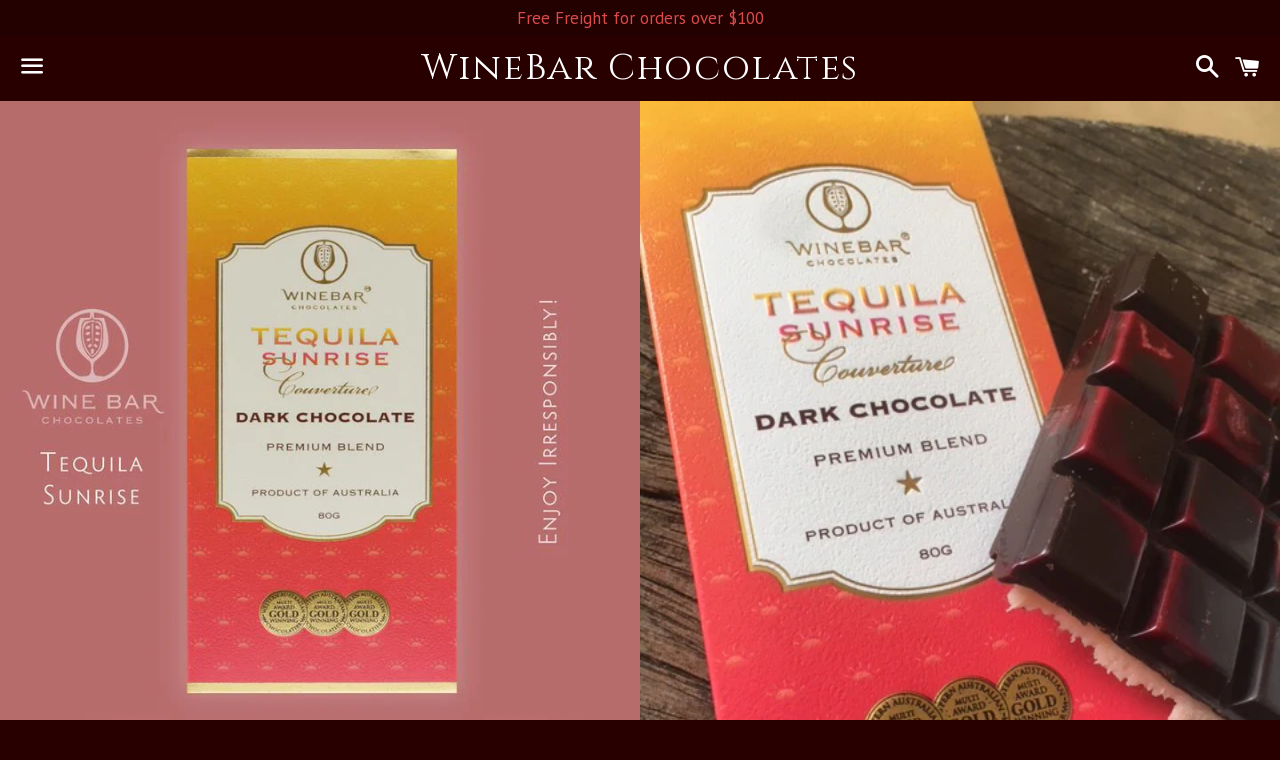

--- FILE ---
content_type: text/html; charset=utf-8
request_url: https://www.winebarchocolates.com.au/collections/cocktail-chocolate-bars/products/copy-of-strawberry-daiquiri-dark-chocolate
body_size: 16558
content:
<!doctype html>
<!--[if IE 9]> <html class="ie9 no-js" lang="en"> <![endif]-->
<!--[if (gt IE 9)|!(IE)]><!--> <html class="no-js" lang="en"> <!--<![endif]-->
<head>

  <meta charset="utf-8">
  <meta http-equiv="X-UA-Compatible" content="IE=edge">
  <meta name="viewport" content="width=device-width,initial-scale=1">

  <meta name="theme-color" content="#280000">

  
    <link rel="shortcut icon" href="//www.winebarchocolates.com.au/cdn/shop/files/WineBar-FavIcon_32x32.png?v=1613684041" type="image/png" />
  

  <link rel="canonical" href="https://www.winebarchocolates.com.au/products/copy-of-strawberry-daiquiri-dark-chocolate">

  <title>
  Tequila Sunrise Dark Chocolate &ndash; WineBar Chocolates
  </title>

  
    <meta name="description" content="    All-Natural Handcrafted Dark Chocolate, filled with Tequila Orange ganache Our luscious blend of tequila orange ganache will have you dreaming about the perfect sunset. Couverture Dark Chocolate | Premium Blend | 80 gram bar Hand Made in Fremantle, Western Australia Two of life&#39;s great pleasures, one delicious trea">
  

  <!-- /snippets/social-meta-tags.liquid -->


  <meta property="og:type" content="product">
  <meta property="og:title" content="Tequila Sunrise Dark Chocolate">
  <meta property="og:url" content="https://www.winebarchocolates.com.au/products/copy-of-strawberry-daiquiri-dark-chocolate">
  
    <meta property="og:image" content="http://www.winebarchocolates.com.au/cdn/shop/products/TequilaWebsiteSmall_grande.jpg?v=1658818779">
    <meta property="og:image:secure_url" content="https://www.winebarchocolates.com.au/cdn/shop/products/TequilaWebsiteSmall_grande.jpg?v=1658818779">
  
    <meta property="og:image" content="http://www.winebarchocolates.com.au/cdn/shop/products/TequilaSunrise_grande.jpg?v=1658818789">
    <meta property="og:image:secure_url" content="https://www.winebarchocolates.com.au/cdn/shop/products/TequilaSunrise_grande.jpg?v=1658818789">
  
  <meta property="og:description" content="




 







 



All-Natural Handcrafted Dark Chocolate, filled with Tequila Orange ganache



Our luscious blend of tequila orange ganache will have you dreaming about the perfect sunset.
Couverture Dark Chocolate | Premium Blend | 80 gram bar
Hand Made in Fremantle, Western Australia

Two of life&#39;s great pleasures, one delicious treat.

#winebarchocolates     Enjoy Irresponsibly!



">
  <meta property="og:price:amount" content="15.95">
  <meta property="og:price:currency" content="AUD">

<meta property="og:site_name" content="WineBar Chocolates">





  <meta name="twitter:card" content="summary">



  <meta name="twitter:title" content="Tequila Sunrise Dark Chocolate">
  <meta name="twitter:description" content="




 







 



All-Natural Handcrafted Dark Chocolate, filled with Tequila Orange ganache



Our luscious blend of tequila orange ganache will have you dreaming about the perfect sunset.
Couver...">



  <link href="//www.winebarchocolates.com.au/cdn/shop/t/2/assets/theme.scss.css?v=7849588533746109201756391092" rel="stylesheet" type="text/css" media="all" />
  
  <link href="https://fonts.googleapis.com/css?family=Cinzel" rel="stylesheet">

  <!-- Google Fonts | from theme settings ================================================== -->
  
    
    
    <link href="//fonts.googleapis.com/css?family=PT+Sans:400" rel="stylesheet" type="text/css" media="all" />
  
  
    
      
      
      <link href="//fonts.googleapis.com/css?family=Cinzel:400" rel="stylesheet" type="text/css" media="all" />
    
  

  <script>
    window.theme = window.theme || {};
    theme.strings = {
      cartEmpty: "Your cart is currently empty.",
      savingHtml: "You're saving [savings]",
      addToCart: "Add to cart",
      soldOut: "Sold out",
      unavailable: "Unavailable"
    };
    theme.settings = {
      cartType: "drawer",
      moneyFormat: "${{amount}}"
    };
  </script>

  <!--[if (gt IE 9)|!(IE)]><!--><script src="//www.winebarchocolates.com.au/cdn/shop/t/2/assets/lazysizes.min.js?v=37531750901115495291500884188" async="async"></script><!--<![endif]-->
  <!--[if lte IE 9]><script src="//www.winebarchocolates.com.au/cdn/shop/t/2/assets/lazysizes.min.js?v=37531750901115495291500884188"></script><![endif]-->

  

  <!--[if (gt IE 9)|!(IE)]><!--><script src="//www.winebarchocolates.com.au/cdn/shop/t/2/assets/vendor.js?v=141188699437036237251500884188" defer="defer"></script><!--<![endif]-->
  <!--[if lte IE 9]><script src="//www.winebarchocolates.com.au/cdn/shop/t/2/assets/vendor.js?v=141188699437036237251500884188"></script><![endif]-->

  
    <!--[if (gt IE 9)|!(IE)]><!--><script src="//www.winebarchocolates.com.au/cdn/shopifycloud/storefront/assets/themes_support/option_selection-b017cd28.js" defer="defer"></script><!--<![endif]-->
    <!--[if lte IE 9]><script src="//www.winebarchocolates.com.au/cdn/shopifycloud/storefront/assets/themes_support/option_selection-b017cd28.js"></script><![endif]-->
  

  <!--[if (gt IE 9)|!(IE)]><!--><script src="//www.winebarchocolates.com.au/cdn/shop/t/2/assets/theme.js?v=138234024293571874401500884190" defer="defer"></script><!--<![endif]-->
  <!--[if lte IE 9]><script src="//www.winebarchocolates.com.au/cdn/shop/t/2/assets/theme.js?v=138234024293571874401500884190"></script><![endif]-->

  <script>window.performance && window.performance.mark && window.performance.mark('shopify.content_for_header.start');</script><meta id="shopify-digital-wallet" name="shopify-digital-wallet" content="/22129391/digital_wallets/dialog">
<meta name="shopify-checkout-api-token" content="619585ca313cd719376004e1caf3b96a">
<meta id="in-context-paypal-metadata" data-shop-id="22129391" data-venmo-supported="false" data-environment="production" data-locale="en_US" data-paypal-v4="true" data-currency="AUD">
<link rel="alternate" type="application/json+oembed" href="https://www.winebarchocolates.com.au/products/copy-of-strawberry-daiquiri-dark-chocolate.oembed">
<script async="async" src="/checkouts/internal/preloads.js?locale=en-AU"></script>
<link rel="preconnect" href="https://shop.app" crossorigin="anonymous">
<script async="async" src="https://shop.app/checkouts/internal/preloads.js?locale=en-AU&shop_id=22129391" crossorigin="anonymous"></script>
<script id="apple-pay-shop-capabilities" type="application/json">{"shopId":22129391,"countryCode":"AU","currencyCode":"AUD","merchantCapabilities":["supports3DS"],"merchantId":"gid:\/\/shopify\/Shop\/22129391","merchantName":"WineBar Chocolates","requiredBillingContactFields":["postalAddress","email"],"requiredShippingContactFields":["postalAddress","email"],"shippingType":"shipping","supportedNetworks":["visa","masterCard","amex","jcb"],"total":{"type":"pending","label":"WineBar Chocolates","amount":"1.00"},"shopifyPaymentsEnabled":true,"supportsSubscriptions":true}</script>
<script id="shopify-features" type="application/json">{"accessToken":"619585ca313cd719376004e1caf3b96a","betas":["rich-media-storefront-analytics"],"domain":"www.winebarchocolates.com.au","predictiveSearch":true,"shopId":22129391,"locale":"en"}</script>
<script>var Shopify = Shopify || {};
Shopify.shop = "winebarchocolates.myshopify.com";
Shopify.locale = "en";
Shopify.currency = {"active":"AUD","rate":"1.0"};
Shopify.country = "AU";
Shopify.theme = {"name":"boundless","id":192932740,"schema_name":"Boundless","schema_version":"2.4.0","theme_store_id":766,"role":"main"};
Shopify.theme.handle = "null";
Shopify.theme.style = {"id":null,"handle":null};
Shopify.cdnHost = "www.winebarchocolates.com.au/cdn";
Shopify.routes = Shopify.routes || {};
Shopify.routes.root = "/";</script>
<script type="module">!function(o){(o.Shopify=o.Shopify||{}).modules=!0}(window);</script>
<script>!function(o){function n(){var o=[];function n(){o.push(Array.prototype.slice.apply(arguments))}return n.q=o,n}var t=o.Shopify=o.Shopify||{};t.loadFeatures=n(),t.autoloadFeatures=n()}(window);</script>
<script>
  window.ShopifyPay = window.ShopifyPay || {};
  window.ShopifyPay.apiHost = "shop.app\/pay";
  window.ShopifyPay.redirectState = null;
</script>
<script id="shop-js-analytics" type="application/json">{"pageType":"product"}</script>
<script defer="defer" async type="module" src="//www.winebarchocolates.com.au/cdn/shopifycloud/shop-js/modules/v2/client.init-shop-cart-sync_WVOgQShq.en.esm.js"></script>
<script defer="defer" async type="module" src="//www.winebarchocolates.com.au/cdn/shopifycloud/shop-js/modules/v2/chunk.common_C_13GLB1.esm.js"></script>
<script defer="defer" async type="module" src="//www.winebarchocolates.com.au/cdn/shopifycloud/shop-js/modules/v2/chunk.modal_CLfMGd0m.esm.js"></script>
<script type="module">
  await import("//www.winebarchocolates.com.au/cdn/shopifycloud/shop-js/modules/v2/client.init-shop-cart-sync_WVOgQShq.en.esm.js");
await import("//www.winebarchocolates.com.au/cdn/shopifycloud/shop-js/modules/v2/chunk.common_C_13GLB1.esm.js");
await import("//www.winebarchocolates.com.au/cdn/shopifycloud/shop-js/modules/v2/chunk.modal_CLfMGd0m.esm.js");

  window.Shopify.SignInWithShop?.initShopCartSync?.({"fedCMEnabled":true,"windoidEnabled":true});

</script>
<script>
  window.Shopify = window.Shopify || {};
  if (!window.Shopify.featureAssets) window.Shopify.featureAssets = {};
  window.Shopify.featureAssets['shop-js'] = {"shop-cart-sync":["modules/v2/client.shop-cart-sync_DuR37GeY.en.esm.js","modules/v2/chunk.common_C_13GLB1.esm.js","modules/v2/chunk.modal_CLfMGd0m.esm.js"],"init-fed-cm":["modules/v2/client.init-fed-cm_BucUoe6W.en.esm.js","modules/v2/chunk.common_C_13GLB1.esm.js","modules/v2/chunk.modal_CLfMGd0m.esm.js"],"shop-toast-manager":["modules/v2/client.shop-toast-manager_B0JfrpKj.en.esm.js","modules/v2/chunk.common_C_13GLB1.esm.js","modules/v2/chunk.modal_CLfMGd0m.esm.js"],"init-shop-cart-sync":["modules/v2/client.init-shop-cart-sync_WVOgQShq.en.esm.js","modules/v2/chunk.common_C_13GLB1.esm.js","modules/v2/chunk.modal_CLfMGd0m.esm.js"],"shop-button":["modules/v2/client.shop-button_B_U3bv27.en.esm.js","modules/v2/chunk.common_C_13GLB1.esm.js","modules/v2/chunk.modal_CLfMGd0m.esm.js"],"init-windoid":["modules/v2/client.init-windoid_DuP9q_di.en.esm.js","modules/v2/chunk.common_C_13GLB1.esm.js","modules/v2/chunk.modal_CLfMGd0m.esm.js"],"shop-cash-offers":["modules/v2/client.shop-cash-offers_BmULhtno.en.esm.js","modules/v2/chunk.common_C_13GLB1.esm.js","modules/v2/chunk.modal_CLfMGd0m.esm.js"],"pay-button":["modules/v2/client.pay-button_CrPSEbOK.en.esm.js","modules/v2/chunk.common_C_13GLB1.esm.js","modules/v2/chunk.modal_CLfMGd0m.esm.js"],"init-customer-accounts":["modules/v2/client.init-customer-accounts_jNk9cPYQ.en.esm.js","modules/v2/client.shop-login-button_DJ5ldayH.en.esm.js","modules/v2/chunk.common_C_13GLB1.esm.js","modules/v2/chunk.modal_CLfMGd0m.esm.js"],"avatar":["modules/v2/client.avatar_BTnouDA3.en.esm.js"],"checkout-modal":["modules/v2/client.checkout-modal_pBPyh9w8.en.esm.js","modules/v2/chunk.common_C_13GLB1.esm.js","modules/v2/chunk.modal_CLfMGd0m.esm.js"],"init-shop-for-new-customer-accounts":["modules/v2/client.init-shop-for-new-customer-accounts_BUoCy7a5.en.esm.js","modules/v2/client.shop-login-button_DJ5ldayH.en.esm.js","modules/v2/chunk.common_C_13GLB1.esm.js","modules/v2/chunk.modal_CLfMGd0m.esm.js"],"init-customer-accounts-sign-up":["modules/v2/client.init-customer-accounts-sign-up_CnczCz9H.en.esm.js","modules/v2/client.shop-login-button_DJ5ldayH.en.esm.js","modules/v2/chunk.common_C_13GLB1.esm.js","modules/v2/chunk.modal_CLfMGd0m.esm.js"],"init-shop-email-lookup-coordinator":["modules/v2/client.init-shop-email-lookup-coordinator_CzjY5t9o.en.esm.js","modules/v2/chunk.common_C_13GLB1.esm.js","modules/v2/chunk.modal_CLfMGd0m.esm.js"],"shop-follow-button":["modules/v2/client.shop-follow-button_CsYC63q7.en.esm.js","modules/v2/chunk.common_C_13GLB1.esm.js","modules/v2/chunk.modal_CLfMGd0m.esm.js"],"shop-login-button":["modules/v2/client.shop-login-button_DJ5ldayH.en.esm.js","modules/v2/chunk.common_C_13GLB1.esm.js","modules/v2/chunk.modal_CLfMGd0m.esm.js"],"shop-login":["modules/v2/client.shop-login_B9ccPdmx.en.esm.js","modules/v2/chunk.common_C_13GLB1.esm.js","modules/v2/chunk.modal_CLfMGd0m.esm.js"],"lead-capture":["modules/v2/client.lead-capture_D0K_KgYb.en.esm.js","modules/v2/chunk.common_C_13GLB1.esm.js","modules/v2/chunk.modal_CLfMGd0m.esm.js"],"payment-terms":["modules/v2/client.payment-terms_BWmiNN46.en.esm.js","modules/v2/chunk.common_C_13GLB1.esm.js","modules/v2/chunk.modal_CLfMGd0m.esm.js"]};
</script>
<script id="__st">var __st={"a":22129391,"offset":28800,"reqid":"d06b4324-0041-4127-85b0-d208d2e541fb-1769614783","pageurl":"www.winebarchocolates.com.au\/collections\/cocktail-chocolate-bars\/products\/copy-of-strawberry-daiquiri-dark-chocolate","u":"6a212b4649c3","p":"product","rtyp":"product","rid":6858526130234};</script>
<script>window.ShopifyPaypalV4VisibilityTracking = true;</script>
<script id="captcha-bootstrap">!function(){'use strict';const t='contact',e='account',n='new_comment',o=[[t,t],['blogs',n],['comments',n],[t,'customer']],c=[[e,'customer_login'],[e,'guest_login'],[e,'recover_customer_password'],[e,'create_customer']],r=t=>t.map((([t,e])=>`form[action*='/${t}']:not([data-nocaptcha='true']) input[name='form_type'][value='${e}']`)).join(','),a=t=>()=>t?[...document.querySelectorAll(t)].map((t=>t.form)):[];function s(){const t=[...o],e=r(t);return a(e)}const i='password',u='form_key',d=['recaptcha-v3-token','g-recaptcha-response','h-captcha-response',i],f=()=>{try{return window.sessionStorage}catch{return}},m='__shopify_v',_=t=>t.elements[u];function p(t,e,n=!1){try{const o=window.sessionStorage,c=JSON.parse(o.getItem(e)),{data:r}=function(t){const{data:e,action:n}=t;return t[m]||n?{data:e,action:n}:{data:t,action:n}}(c);for(const[e,n]of Object.entries(r))t.elements[e]&&(t.elements[e].value=n);n&&o.removeItem(e)}catch(o){console.error('form repopulation failed',{error:o})}}const l='form_type',E='cptcha';function T(t){t.dataset[E]=!0}const w=window,h=w.document,L='Shopify',v='ce_forms',y='captcha';let A=!1;((t,e)=>{const n=(g='f06e6c50-85a8-45c8-87d0-21a2b65856fe',I='https://cdn.shopify.com/shopifycloud/storefront-forms-hcaptcha/ce_storefront_forms_captcha_hcaptcha.v1.5.2.iife.js',D={infoText:'Protected by hCaptcha',privacyText:'Privacy',termsText:'Terms'},(t,e,n)=>{const o=w[L][v],c=o.bindForm;if(c)return c(t,g,e,D).then(n);var r;o.q.push([[t,g,e,D],n]),r=I,A||(h.body.append(Object.assign(h.createElement('script'),{id:'captcha-provider',async:!0,src:r})),A=!0)});var g,I,D;w[L]=w[L]||{},w[L][v]=w[L][v]||{},w[L][v].q=[],w[L][y]=w[L][y]||{},w[L][y].protect=function(t,e){n(t,void 0,e),T(t)},Object.freeze(w[L][y]),function(t,e,n,w,h,L){const[v,y,A,g]=function(t,e,n){const i=e?o:[],u=t?c:[],d=[...i,...u],f=r(d),m=r(i),_=r(d.filter((([t,e])=>n.includes(e))));return[a(f),a(m),a(_),s()]}(w,h,L),I=t=>{const e=t.target;return e instanceof HTMLFormElement?e:e&&e.form},D=t=>v().includes(t);t.addEventListener('submit',(t=>{const e=I(t);if(!e)return;const n=D(e)&&!e.dataset.hcaptchaBound&&!e.dataset.recaptchaBound,o=_(e),c=g().includes(e)&&(!o||!o.value);(n||c)&&t.preventDefault(),c&&!n&&(function(t){try{if(!f())return;!function(t){const e=f();if(!e)return;const n=_(t);if(!n)return;const o=n.value;o&&e.removeItem(o)}(t);const e=Array.from(Array(32),(()=>Math.random().toString(36)[2])).join('');!function(t,e){_(t)||t.append(Object.assign(document.createElement('input'),{type:'hidden',name:u})),t.elements[u].value=e}(t,e),function(t,e){const n=f();if(!n)return;const o=[...t.querySelectorAll(`input[type='${i}']`)].map((({name:t})=>t)),c=[...d,...o],r={};for(const[a,s]of new FormData(t).entries())c.includes(a)||(r[a]=s);n.setItem(e,JSON.stringify({[m]:1,action:t.action,data:r}))}(t,e)}catch(e){console.error('failed to persist form',e)}}(e),e.submit())}));const S=(t,e)=>{t&&!t.dataset[E]&&(n(t,e.some((e=>e===t))),T(t))};for(const o of['focusin','change'])t.addEventListener(o,(t=>{const e=I(t);D(e)&&S(e,y())}));const B=e.get('form_key'),M=e.get(l),P=B&&M;t.addEventListener('DOMContentLoaded',(()=>{const t=y();if(P)for(const e of t)e.elements[l].value===M&&p(e,B);[...new Set([...A(),...v().filter((t=>'true'===t.dataset.shopifyCaptcha))])].forEach((e=>S(e,t)))}))}(h,new URLSearchParams(w.location.search),n,t,e,['guest_login'])})(!0,!0)}();</script>
<script integrity="sha256-4kQ18oKyAcykRKYeNunJcIwy7WH5gtpwJnB7kiuLZ1E=" data-source-attribution="shopify.loadfeatures" defer="defer" src="//www.winebarchocolates.com.au/cdn/shopifycloud/storefront/assets/storefront/load_feature-a0a9edcb.js" crossorigin="anonymous"></script>
<script crossorigin="anonymous" defer="defer" src="//www.winebarchocolates.com.au/cdn/shopifycloud/storefront/assets/shopify_pay/storefront-65b4c6d7.js?v=20250812"></script>
<script data-source-attribution="shopify.dynamic_checkout.dynamic.init">var Shopify=Shopify||{};Shopify.PaymentButton=Shopify.PaymentButton||{isStorefrontPortableWallets:!0,init:function(){window.Shopify.PaymentButton.init=function(){};var t=document.createElement("script");t.src="https://www.winebarchocolates.com.au/cdn/shopifycloud/portable-wallets/latest/portable-wallets.en.js",t.type="module",document.head.appendChild(t)}};
</script>
<script data-source-attribution="shopify.dynamic_checkout.buyer_consent">
  function portableWalletsHideBuyerConsent(e){var t=document.getElementById("shopify-buyer-consent"),n=document.getElementById("shopify-subscription-policy-button");t&&n&&(t.classList.add("hidden"),t.setAttribute("aria-hidden","true"),n.removeEventListener("click",e))}function portableWalletsShowBuyerConsent(e){var t=document.getElementById("shopify-buyer-consent"),n=document.getElementById("shopify-subscription-policy-button");t&&n&&(t.classList.remove("hidden"),t.removeAttribute("aria-hidden"),n.addEventListener("click",e))}window.Shopify?.PaymentButton&&(window.Shopify.PaymentButton.hideBuyerConsent=portableWalletsHideBuyerConsent,window.Shopify.PaymentButton.showBuyerConsent=portableWalletsShowBuyerConsent);
</script>
<script data-source-attribution="shopify.dynamic_checkout.cart.bootstrap">document.addEventListener("DOMContentLoaded",(function(){function t(){return document.querySelector("shopify-accelerated-checkout-cart, shopify-accelerated-checkout")}if(t())Shopify.PaymentButton.init();else{new MutationObserver((function(e,n){t()&&(Shopify.PaymentButton.init(),n.disconnect())})).observe(document.body,{childList:!0,subtree:!0})}}));
</script>
<script id='scb4127' type='text/javascript' async='' src='https://www.winebarchocolates.com.au/cdn/shopifycloud/privacy-banner/storefront-banner.js'></script><link id="shopify-accelerated-checkout-styles" rel="stylesheet" media="screen" href="https://www.winebarchocolates.com.au/cdn/shopifycloud/portable-wallets/latest/accelerated-checkout-backwards-compat.css" crossorigin="anonymous">
<style id="shopify-accelerated-checkout-cart">
        #shopify-buyer-consent {
  margin-top: 1em;
  display: inline-block;
  width: 100%;
}

#shopify-buyer-consent.hidden {
  display: none;
}

#shopify-subscription-policy-button {
  background: none;
  border: none;
  padding: 0;
  text-decoration: underline;
  font-size: inherit;
  cursor: pointer;
}

#shopify-subscription-policy-button::before {
  box-shadow: none;
}

      </style>

<script>window.performance && window.performance.mark && window.performance.mark('shopify.content_for_header.end');</script>

<link href="https://monorail-edge.shopifysvc.com" rel="dns-prefetch">
<script>(function(){if ("sendBeacon" in navigator && "performance" in window) {try {var session_token_from_headers = performance.getEntriesByType('navigation')[0].serverTiming.find(x => x.name == '_s').description;} catch {var session_token_from_headers = undefined;}var session_cookie_matches = document.cookie.match(/_shopify_s=([^;]*)/);var session_token_from_cookie = session_cookie_matches && session_cookie_matches.length === 2 ? session_cookie_matches[1] : "";var session_token = session_token_from_headers || session_token_from_cookie || "";function handle_abandonment_event(e) {var entries = performance.getEntries().filter(function(entry) {return /monorail-edge.shopifysvc.com/.test(entry.name);});if (!window.abandonment_tracked && entries.length === 0) {window.abandonment_tracked = true;var currentMs = Date.now();var navigation_start = performance.timing.navigationStart;var payload = {shop_id: 22129391,url: window.location.href,navigation_start,duration: currentMs - navigation_start,session_token,page_type: "product"};window.navigator.sendBeacon("https://monorail-edge.shopifysvc.com/v1/produce", JSON.stringify({schema_id: "online_store_buyer_site_abandonment/1.1",payload: payload,metadata: {event_created_at_ms: currentMs,event_sent_at_ms: currentMs}}));}}window.addEventListener('pagehide', handle_abandonment_event);}}());</script>
<script id="web-pixels-manager-setup">(function e(e,d,r,n,o){if(void 0===o&&(o={}),!Boolean(null===(a=null===(i=window.Shopify)||void 0===i?void 0:i.analytics)||void 0===a?void 0:a.replayQueue)){var i,a;window.Shopify=window.Shopify||{};var t=window.Shopify;t.analytics=t.analytics||{};var s=t.analytics;s.replayQueue=[],s.publish=function(e,d,r){return s.replayQueue.push([e,d,r]),!0};try{self.performance.mark("wpm:start")}catch(e){}var l=function(){var e={modern:/Edge?\/(1{2}[4-9]|1[2-9]\d|[2-9]\d{2}|\d{4,})\.\d+(\.\d+|)|Firefox\/(1{2}[4-9]|1[2-9]\d|[2-9]\d{2}|\d{4,})\.\d+(\.\d+|)|Chrom(ium|e)\/(9{2}|\d{3,})\.\d+(\.\d+|)|(Maci|X1{2}).+ Version\/(15\.\d+|(1[6-9]|[2-9]\d|\d{3,})\.\d+)([,.]\d+|)( \(\w+\)|)( Mobile\/\w+|) Safari\/|Chrome.+OPR\/(9{2}|\d{3,})\.\d+\.\d+|(CPU[ +]OS|iPhone[ +]OS|CPU[ +]iPhone|CPU IPhone OS|CPU iPad OS)[ +]+(15[._]\d+|(1[6-9]|[2-9]\d|\d{3,})[._]\d+)([._]\d+|)|Android:?[ /-](13[3-9]|1[4-9]\d|[2-9]\d{2}|\d{4,})(\.\d+|)(\.\d+|)|Android.+Firefox\/(13[5-9]|1[4-9]\d|[2-9]\d{2}|\d{4,})\.\d+(\.\d+|)|Android.+Chrom(ium|e)\/(13[3-9]|1[4-9]\d|[2-9]\d{2}|\d{4,})\.\d+(\.\d+|)|SamsungBrowser\/([2-9]\d|\d{3,})\.\d+/,legacy:/Edge?\/(1[6-9]|[2-9]\d|\d{3,})\.\d+(\.\d+|)|Firefox\/(5[4-9]|[6-9]\d|\d{3,})\.\d+(\.\d+|)|Chrom(ium|e)\/(5[1-9]|[6-9]\d|\d{3,})\.\d+(\.\d+|)([\d.]+$|.*Safari\/(?![\d.]+ Edge\/[\d.]+$))|(Maci|X1{2}).+ Version\/(10\.\d+|(1[1-9]|[2-9]\d|\d{3,})\.\d+)([,.]\d+|)( \(\w+\)|)( Mobile\/\w+|) Safari\/|Chrome.+OPR\/(3[89]|[4-9]\d|\d{3,})\.\d+\.\d+|(CPU[ +]OS|iPhone[ +]OS|CPU[ +]iPhone|CPU IPhone OS|CPU iPad OS)[ +]+(10[._]\d+|(1[1-9]|[2-9]\d|\d{3,})[._]\d+)([._]\d+|)|Android:?[ /-](13[3-9]|1[4-9]\d|[2-9]\d{2}|\d{4,})(\.\d+|)(\.\d+|)|Mobile Safari.+OPR\/([89]\d|\d{3,})\.\d+\.\d+|Android.+Firefox\/(13[5-9]|1[4-9]\d|[2-9]\d{2}|\d{4,})\.\d+(\.\d+|)|Android.+Chrom(ium|e)\/(13[3-9]|1[4-9]\d|[2-9]\d{2}|\d{4,})\.\d+(\.\d+|)|Android.+(UC? ?Browser|UCWEB|U3)[ /]?(15\.([5-9]|\d{2,})|(1[6-9]|[2-9]\d|\d{3,})\.\d+)\.\d+|SamsungBrowser\/(5\.\d+|([6-9]|\d{2,})\.\d+)|Android.+MQ{2}Browser\/(14(\.(9|\d{2,})|)|(1[5-9]|[2-9]\d|\d{3,})(\.\d+|))(\.\d+|)|K[Aa][Ii]OS\/(3\.\d+|([4-9]|\d{2,})\.\d+)(\.\d+|)/},d=e.modern,r=e.legacy,n=navigator.userAgent;return n.match(d)?"modern":n.match(r)?"legacy":"unknown"}(),u="modern"===l?"modern":"legacy",c=(null!=n?n:{modern:"",legacy:""})[u],f=function(e){return[e.baseUrl,"/wpm","/b",e.hashVersion,"modern"===e.buildTarget?"m":"l",".js"].join("")}({baseUrl:d,hashVersion:r,buildTarget:u}),m=function(e){var d=e.version,r=e.bundleTarget,n=e.surface,o=e.pageUrl,i=e.monorailEndpoint;return{emit:function(e){var a=e.status,t=e.errorMsg,s=(new Date).getTime(),l=JSON.stringify({metadata:{event_sent_at_ms:s},events:[{schema_id:"web_pixels_manager_load/3.1",payload:{version:d,bundle_target:r,page_url:o,status:a,surface:n,error_msg:t},metadata:{event_created_at_ms:s}}]});if(!i)return console&&console.warn&&console.warn("[Web Pixels Manager] No Monorail endpoint provided, skipping logging."),!1;try{return self.navigator.sendBeacon.bind(self.navigator)(i,l)}catch(e){}var u=new XMLHttpRequest;try{return u.open("POST",i,!0),u.setRequestHeader("Content-Type","text/plain"),u.send(l),!0}catch(e){return console&&console.warn&&console.warn("[Web Pixels Manager] Got an unhandled error while logging to Monorail."),!1}}}}({version:r,bundleTarget:l,surface:e.surface,pageUrl:self.location.href,monorailEndpoint:e.monorailEndpoint});try{o.browserTarget=l,function(e){var d=e.src,r=e.async,n=void 0===r||r,o=e.onload,i=e.onerror,a=e.sri,t=e.scriptDataAttributes,s=void 0===t?{}:t,l=document.createElement("script"),u=document.querySelector("head"),c=document.querySelector("body");if(l.async=n,l.src=d,a&&(l.integrity=a,l.crossOrigin="anonymous"),s)for(var f in s)if(Object.prototype.hasOwnProperty.call(s,f))try{l.dataset[f]=s[f]}catch(e){}if(o&&l.addEventListener("load",o),i&&l.addEventListener("error",i),u)u.appendChild(l);else{if(!c)throw new Error("Did not find a head or body element to append the script");c.appendChild(l)}}({src:f,async:!0,onload:function(){if(!function(){var e,d;return Boolean(null===(d=null===(e=window.Shopify)||void 0===e?void 0:e.analytics)||void 0===d?void 0:d.initialized)}()){var d=window.webPixelsManager.init(e)||void 0;if(d){var r=window.Shopify.analytics;r.replayQueue.forEach((function(e){var r=e[0],n=e[1],o=e[2];d.publishCustomEvent(r,n,o)})),r.replayQueue=[],r.publish=d.publishCustomEvent,r.visitor=d.visitor,r.initialized=!0}}},onerror:function(){return m.emit({status:"failed",errorMsg:"".concat(f," has failed to load")})},sri:function(e){var d=/^sha384-[A-Za-z0-9+/=]+$/;return"string"==typeof e&&d.test(e)}(c)?c:"",scriptDataAttributes:o}),m.emit({status:"loading"})}catch(e){m.emit({status:"failed",errorMsg:(null==e?void 0:e.message)||"Unknown error"})}}})({shopId: 22129391,storefrontBaseUrl: "https://www.winebarchocolates.com.au",extensionsBaseUrl: "https://extensions.shopifycdn.com/cdn/shopifycloud/web-pixels-manager",monorailEndpoint: "https://monorail-edge.shopifysvc.com/unstable/produce_batch",surface: "storefront-renderer",enabledBetaFlags: ["2dca8a86"],webPixelsConfigList: [{"id":"105283642","configuration":"{\"pixel_id\":\"427994821621135\",\"pixel_type\":\"facebook_pixel\",\"metaapp_system_user_token\":\"-\"}","eventPayloadVersion":"v1","runtimeContext":"OPEN","scriptVersion":"ca16bc87fe92b6042fbaa3acc2fbdaa6","type":"APP","apiClientId":2329312,"privacyPurposes":["ANALYTICS","MARKETING","SALE_OF_DATA"],"dataSharingAdjustments":{"protectedCustomerApprovalScopes":["read_customer_address","read_customer_email","read_customer_name","read_customer_personal_data","read_customer_phone"]}},{"id":"31129658","eventPayloadVersion":"v1","runtimeContext":"LAX","scriptVersion":"1","type":"CUSTOM","privacyPurposes":["MARKETING"],"name":"Meta pixel (migrated)"},{"id":"shopify-app-pixel","configuration":"{}","eventPayloadVersion":"v1","runtimeContext":"STRICT","scriptVersion":"0450","apiClientId":"shopify-pixel","type":"APP","privacyPurposes":["ANALYTICS","MARKETING"]},{"id":"shopify-custom-pixel","eventPayloadVersion":"v1","runtimeContext":"LAX","scriptVersion":"0450","apiClientId":"shopify-pixel","type":"CUSTOM","privacyPurposes":["ANALYTICS","MARKETING"]}],isMerchantRequest: false,initData: {"shop":{"name":"WineBar Chocolates","paymentSettings":{"currencyCode":"AUD"},"myshopifyDomain":"winebarchocolates.myshopify.com","countryCode":"AU","storefrontUrl":"https:\/\/www.winebarchocolates.com.au"},"customer":null,"cart":null,"checkout":null,"productVariants":[{"price":{"amount":15.95,"currencyCode":"AUD"},"product":{"title":"Tequila Sunrise Dark Chocolate","vendor":"winebarchocolates","id":"6858526130234","untranslatedTitle":"Tequila Sunrise Dark Chocolate","url":"\/products\/copy-of-strawberry-daiquiri-dark-chocolate","type":"Chocolate gift"},"id":"39669257666618","image":{"src":"\/\/www.winebarchocolates.com.au\/cdn\/shop\/products\/TequilaWebsiteSmall.jpg?v=1658818779"},"sku":"TS1","title":"Default Title","untranslatedTitle":"Default Title"}],"purchasingCompany":null},},"https://www.winebarchocolates.com.au/cdn","fcfee988w5aeb613cpc8e4bc33m6693e112",{"modern":"","legacy":""},{"shopId":"22129391","storefrontBaseUrl":"https:\/\/www.winebarchocolates.com.au","extensionBaseUrl":"https:\/\/extensions.shopifycdn.com\/cdn\/shopifycloud\/web-pixels-manager","surface":"storefront-renderer","enabledBetaFlags":"[\"2dca8a86\"]","isMerchantRequest":"false","hashVersion":"fcfee988w5aeb613cpc8e4bc33m6693e112","publish":"custom","events":"[[\"page_viewed\",{}],[\"product_viewed\",{\"productVariant\":{\"price\":{\"amount\":15.95,\"currencyCode\":\"AUD\"},\"product\":{\"title\":\"Tequila Sunrise Dark Chocolate\",\"vendor\":\"winebarchocolates\",\"id\":\"6858526130234\",\"untranslatedTitle\":\"Tequila Sunrise Dark Chocolate\",\"url\":\"\/products\/copy-of-strawberry-daiquiri-dark-chocolate\",\"type\":\"Chocolate gift\"},\"id\":\"39669257666618\",\"image\":{\"src\":\"\/\/www.winebarchocolates.com.au\/cdn\/shop\/products\/TequilaWebsiteSmall.jpg?v=1658818779\"},\"sku\":\"TS1\",\"title\":\"Default Title\",\"untranslatedTitle\":\"Default Title\"}}]]"});</script><script>
  window.ShopifyAnalytics = window.ShopifyAnalytics || {};
  window.ShopifyAnalytics.meta = window.ShopifyAnalytics.meta || {};
  window.ShopifyAnalytics.meta.currency = 'AUD';
  var meta = {"product":{"id":6858526130234,"gid":"gid:\/\/shopify\/Product\/6858526130234","vendor":"winebarchocolates","type":"Chocolate gift","handle":"copy-of-strawberry-daiquiri-dark-chocolate","variants":[{"id":39669257666618,"price":1595,"name":"Tequila Sunrise Dark Chocolate","public_title":null,"sku":"TS1"}],"remote":false},"page":{"pageType":"product","resourceType":"product","resourceId":6858526130234,"requestId":"d06b4324-0041-4127-85b0-d208d2e541fb-1769614783"}};
  for (var attr in meta) {
    window.ShopifyAnalytics.meta[attr] = meta[attr];
  }
</script>
<script class="analytics">
  (function () {
    var customDocumentWrite = function(content) {
      var jquery = null;

      if (window.jQuery) {
        jquery = window.jQuery;
      } else if (window.Checkout && window.Checkout.$) {
        jquery = window.Checkout.$;
      }

      if (jquery) {
        jquery('body').append(content);
      }
    };

    var hasLoggedConversion = function(token) {
      if (token) {
        return document.cookie.indexOf('loggedConversion=' + token) !== -1;
      }
      return false;
    }

    var setCookieIfConversion = function(token) {
      if (token) {
        var twoMonthsFromNow = new Date(Date.now());
        twoMonthsFromNow.setMonth(twoMonthsFromNow.getMonth() + 2);

        document.cookie = 'loggedConversion=' + token + '; expires=' + twoMonthsFromNow;
      }
    }

    var trekkie = window.ShopifyAnalytics.lib = window.trekkie = window.trekkie || [];
    if (trekkie.integrations) {
      return;
    }
    trekkie.methods = [
      'identify',
      'page',
      'ready',
      'track',
      'trackForm',
      'trackLink'
    ];
    trekkie.factory = function(method) {
      return function() {
        var args = Array.prototype.slice.call(arguments);
        args.unshift(method);
        trekkie.push(args);
        return trekkie;
      };
    };
    for (var i = 0; i < trekkie.methods.length; i++) {
      var key = trekkie.methods[i];
      trekkie[key] = trekkie.factory(key);
    }
    trekkie.load = function(config) {
      trekkie.config = config || {};
      trekkie.config.initialDocumentCookie = document.cookie;
      var first = document.getElementsByTagName('script')[0];
      var script = document.createElement('script');
      script.type = 'text/javascript';
      script.onerror = function(e) {
        var scriptFallback = document.createElement('script');
        scriptFallback.type = 'text/javascript';
        scriptFallback.onerror = function(error) {
                var Monorail = {
      produce: function produce(monorailDomain, schemaId, payload) {
        var currentMs = new Date().getTime();
        var event = {
          schema_id: schemaId,
          payload: payload,
          metadata: {
            event_created_at_ms: currentMs,
            event_sent_at_ms: currentMs
          }
        };
        return Monorail.sendRequest("https://" + monorailDomain + "/v1/produce", JSON.stringify(event));
      },
      sendRequest: function sendRequest(endpointUrl, payload) {
        // Try the sendBeacon API
        if (window && window.navigator && typeof window.navigator.sendBeacon === 'function' && typeof window.Blob === 'function' && !Monorail.isIos12()) {
          var blobData = new window.Blob([payload], {
            type: 'text/plain'
          });

          if (window.navigator.sendBeacon(endpointUrl, blobData)) {
            return true;
          } // sendBeacon was not successful

        } // XHR beacon

        var xhr = new XMLHttpRequest();

        try {
          xhr.open('POST', endpointUrl);
          xhr.setRequestHeader('Content-Type', 'text/plain');
          xhr.send(payload);
        } catch (e) {
          console.log(e);
        }

        return false;
      },
      isIos12: function isIos12() {
        return window.navigator.userAgent.lastIndexOf('iPhone; CPU iPhone OS 12_') !== -1 || window.navigator.userAgent.lastIndexOf('iPad; CPU OS 12_') !== -1;
      }
    };
    Monorail.produce('monorail-edge.shopifysvc.com',
      'trekkie_storefront_load_errors/1.1',
      {shop_id: 22129391,
      theme_id: 192932740,
      app_name: "storefront",
      context_url: window.location.href,
      source_url: "//www.winebarchocolates.com.au/cdn/s/trekkie.storefront.a804e9514e4efded663580eddd6991fcc12b5451.min.js"});

        };
        scriptFallback.async = true;
        scriptFallback.src = '//www.winebarchocolates.com.au/cdn/s/trekkie.storefront.a804e9514e4efded663580eddd6991fcc12b5451.min.js';
        first.parentNode.insertBefore(scriptFallback, first);
      };
      script.async = true;
      script.src = '//www.winebarchocolates.com.au/cdn/s/trekkie.storefront.a804e9514e4efded663580eddd6991fcc12b5451.min.js';
      first.parentNode.insertBefore(script, first);
    };
    trekkie.load(
      {"Trekkie":{"appName":"storefront","development":false,"defaultAttributes":{"shopId":22129391,"isMerchantRequest":null,"themeId":192932740,"themeCityHash":"6016471080546990021","contentLanguage":"en","currency":"AUD","eventMetadataId":"d8320d84-e82f-4215-8d49-e9b360b5cdd9"},"isServerSideCookieWritingEnabled":true,"monorailRegion":"shop_domain","enabledBetaFlags":["65f19447","b5387b81"]},"Session Attribution":{},"S2S":{"facebookCapiEnabled":true,"source":"trekkie-storefront-renderer","apiClientId":580111}}
    );

    var loaded = false;
    trekkie.ready(function() {
      if (loaded) return;
      loaded = true;

      window.ShopifyAnalytics.lib = window.trekkie;

      var originalDocumentWrite = document.write;
      document.write = customDocumentWrite;
      try { window.ShopifyAnalytics.merchantGoogleAnalytics.call(this); } catch(error) {};
      document.write = originalDocumentWrite;

      window.ShopifyAnalytics.lib.page(null,{"pageType":"product","resourceType":"product","resourceId":6858526130234,"requestId":"d06b4324-0041-4127-85b0-d208d2e541fb-1769614783","shopifyEmitted":true});

      var match = window.location.pathname.match(/checkouts\/(.+)\/(thank_you|post_purchase)/)
      var token = match? match[1]: undefined;
      if (!hasLoggedConversion(token)) {
        setCookieIfConversion(token);
        window.ShopifyAnalytics.lib.track("Viewed Product",{"currency":"AUD","variantId":39669257666618,"productId":6858526130234,"productGid":"gid:\/\/shopify\/Product\/6858526130234","name":"Tequila Sunrise Dark Chocolate","price":"15.95","sku":"TS1","brand":"winebarchocolates","variant":null,"category":"Chocolate gift","nonInteraction":true,"remote":false},undefined,undefined,{"shopifyEmitted":true});
      window.ShopifyAnalytics.lib.track("monorail:\/\/trekkie_storefront_viewed_product\/1.1",{"currency":"AUD","variantId":39669257666618,"productId":6858526130234,"productGid":"gid:\/\/shopify\/Product\/6858526130234","name":"Tequila Sunrise Dark Chocolate","price":"15.95","sku":"TS1","brand":"winebarchocolates","variant":null,"category":"Chocolate gift","nonInteraction":true,"remote":false,"referer":"https:\/\/www.winebarchocolates.com.au\/collections\/cocktail-chocolate-bars\/products\/copy-of-strawberry-daiquiri-dark-chocolate"});
      }
    });


        var eventsListenerScript = document.createElement('script');
        eventsListenerScript.async = true;
        eventsListenerScript.src = "//www.winebarchocolates.com.au/cdn/shopifycloud/storefront/assets/shop_events_listener-3da45d37.js";
        document.getElementsByTagName('head')[0].appendChild(eventsListenerScript);

})();</script>
  <script>
  if (!window.ga || (window.ga && typeof window.ga !== 'function')) {
    window.ga = function ga() {
      (window.ga.q = window.ga.q || []).push(arguments);
      if (window.Shopify && window.Shopify.analytics && typeof window.Shopify.analytics.publish === 'function') {
        window.Shopify.analytics.publish("ga_stub_called", {}, {sendTo: "google_osp_migration"});
      }
      console.error("Shopify's Google Analytics stub called with:", Array.from(arguments), "\nSee https://help.shopify.com/manual/promoting-marketing/pixels/pixel-migration#google for more information.");
    };
    if (window.Shopify && window.Shopify.analytics && typeof window.Shopify.analytics.publish === 'function') {
      window.Shopify.analytics.publish("ga_stub_initialized", {}, {sendTo: "google_osp_migration"});
    }
  }
</script>
<script
  defer
  src="https://www.winebarchocolates.com.au/cdn/shopifycloud/perf-kit/shopify-perf-kit-3.1.0.min.js"
  data-application="storefront-renderer"
  data-shop-id="22129391"
  data-render-region="gcp-us-east1"
  data-page-type="product"
  data-theme-instance-id="192932740"
  data-theme-name="Boundless"
  data-theme-version="2.4.0"
  data-monorail-region="shop_domain"
  data-resource-timing-sampling-rate="10"
  data-shs="true"
  data-shs-beacon="true"
  data-shs-export-with-fetch="true"
  data-shs-logs-sample-rate="1"
  data-shs-beacon-endpoint="https://www.winebarchocolates.com.au/api/collect"
></script>
</head>

<body id="tequila-sunrise-dark-chocolate" class="template-product" >
  <div id="SearchDrawer" class="search-bar drawer drawer--top">
    <div class="search-bar__table">
      <form action="/search" method="get" class="search-bar__table-cell search-bar__form" role="search">
        <div class="search-bar__table">
          <div class="search-bar__table-cell search-bar__icon-cell">
            <button type="submit" class="search-bar__icon-button search-bar__submit">
              <span class="icon icon-search" aria-hidden="true"></span>
              <span class="icon__fallback-text">Search</span>
            </button>
          </div>
          <div class="search-bar__table-cell">
            <input type="search" id="SearchInput" name="q" value="" placeholder="Search our store" aria-label="Search our store" class="search-bar__input">
          </div>
        </div>
      </form>
      <div class="search-bar__table-cell text-right">
        <button type="button" class="search-bar__icon-button search-bar__close js-drawer-close">
          <span class="icon icon-x" aria-hidden="true"></span>
          <span class="icon__fallback-text">close (esc)</span>
        </button>
      </div>
    </div>
  </div>
  <div id="NavDrawer" class="drawer drawer--left">
  <div id="shopify-section-sidebar-menu" class="shopify-section sidebar-menu-section"><div class="drawer__header" data-section-id="sidebar-menu" data-section-type="sidebar-menu-section">
  <div class="drawer__close">
    <button type="button" class="drawer__close-button js-drawer-close">
      <span class="icon icon-x" aria-hidden="true"></span>
      <span class="icon__fallback-text">Close menu</span>
    </button>
  </div>
</div>
<div class="drawer__inner">
  <ul class="drawer-nav">
    
      
      
        <li class="drawer-nav__item">
          <a href="/" class="drawer-nav__link h2">home</a>
        </li>
      
    
      
      
        <li class="drawer-nav__item">
          <a href="/collections/wine-chocolate-bars" class="drawer-nav__link h2">Wine Chocolate Bars</a>
        </li>
      
    
      
      
        <li class="drawer-nav__item drawer-nav__item--active">
          <a href="/collections/cocktail-chocolate-bars" class="drawer-nav__link h2">Cocktail Chocolate Bars</a>
        </li>
      
    
      
      
        <li class="drawer-nav__item">
          <a href="/collections/six-packs" class="drawer-nav__link h2">Six Packs</a>
        </li>
      
    
      
      
        <li class="drawer-nav__item">
          <a href="/pages/the-winebar-chocolates-story" class="drawer-nav__link h2">story</a>
        </li>
      
    

    <li class="drawer-nav__spacer"></li>

    
      
        <li class="drawer-nav__item drawer-nav__item--secondary">
          <a href="https://www.winebarchocolates.com.au/customer_authentication/redirect?locale=en&amp;region_country=AU" id="customer_login_link">Log in</a>
        </li>
        <li class="drawer-nav__item drawer-nav__item--secondary">
          <a href="https://shopify.com/22129391/account?locale=en" id="customer_register_link">Create account</a>
        </li>
      
    
    
      <li class="drawer-nav__item drawer-nav__item--secondary"><a href="/search">Search</a></li>
    
      <li class="drawer-nav__item drawer-nav__item--secondary"><a href="/pages/the-winebar-chocolates-story">About</a></li>
    
      <li class="drawer-nav__item drawer-nav__item--secondary"><a href="/pages/contact-winebar-chocolates">Contact</a></li>
    
      <li class="drawer-nav__item drawer-nav__item--secondary"><a href="/pages/privacy-policy">Privacy</a></li>
    
      <li class="drawer-nav__item drawer-nav__item--secondary"><a href="/pages/terms-conditions-t-cs">T&C's</a></li>
    
      <li class="drawer-nav__item drawer-nav__item--secondary"><a href="/pages/shipping-and-returns">Shipping</a></li>
    
  </ul>

  <ul class="list--inline social-icons social-icons--drawer">
    
    
      <li>
        <a href="https://www.facebook.com/winebarchocolates" title="WineBar Chocolates on Facebook">
          <span class="icon icon-facebook" aria-hidden="true"></span>
          <span class="visually-hidden">Facebook</span>
        </a>
      </li>
    
    
    
    
      <li>
        <a href="https://www.instagram.com/winebarchocolates/" title="WineBar Chocolates on Instagram">
          <span class="icon icon-instagram" aria-hidden="true"></span>
          <span class="visually-hidden">Instagram</span>
        </a>
      </li>
    
    
    
    
    
    
  </ul>
</div>


</div>
  </div>
  <div id="CartDrawer" class="drawer drawer--right drawer--has-fixed-footer">
    <div class="drawer__header">
      <div class="drawer__close">
        <button type="button" class="drawer__close-button js-drawer-close">
          <span class="icon icon-x" aria-hidden="true"></span>
          <span class="icon__fallback-text">Close cart</span>
        </button>
      </div>
    </div>
    <div class="drawer__inner">
      <div id="CartContainer">
      </div>
    </div>
  </div>

  <div id="PageContainer">
    <div id="shopify-section-announcement-bar" class="shopify-section">
  
    <style>
      .announcement-bar {
        background-color: #230101;
      }

      .announcement-bar--link:hover {
        

        
          
          background-color: #6f0303;
        
      }

      .announcement-bar__message {
        color: #da4b4b;
      }
    </style>

    
      <div class="announcement-bar">
    

      <p class="announcement-bar__message">Free Freight for orders over $100</p>

    
      </div>
    

  



</div>

    
      <div class="site-header-wrapper">
        <div class="site-header-container">
          <div id="shopify-section-header" class="shopify-section header-section"><style>
  .site-header__logo img {
    max-width: 400px;
  }
  @media screen and (max-width: 749px) {
    .site-header__logo img {
      max-width: 100%;
    }
  }
</style>

<header class="site-header" role="banner" data-section-id="header" data-section-type="header-section">
  <div class="grid grid--no-gutters grid--table site-header__inner">
    <div class="grid__item one-third medium-up--one-sixth">
      <button type="button" class="site-header__link text-link site-header__toggle-nav js-drawer-open-left">
        <span class="icon icon-hamburger" aria-hidden="true"></span>
        <span class="icon__fallback-text">Menu</span>
      </button>
    </div>
    <div class="grid__item one-third medium-up--two-thirds">

      
      
        <div class="site-header__logo h1" itemscope itemtype="http://schema.org/Organization">
      

        
          <a href="/" class="site-header__link site-header__logo-link" itemprop="url">WineBar Chocolates</a>
        

      
        </div>
      

    </div>

    <div class="grid__item one-third medium-up--one-sixth text-right">
      <a href="/search" class="site-header__link site-header__search js-drawer-open-top">
        <span class="icon icon-search" aria-hidden="true"></span>
        <span class="icon__fallback-text">Search</span>
      </a>
      <a href="/cart" class="site-header__link site-header__cart cart-link js-drawer-open-right">
        <span class="icon icon-cart" aria-hidden="true"></span>
        <span class="icon__fallback-text">Cart</span>
      </a>
    </div>
  </div>
</header>


</div>

          <div class="action-area">
            

            
          </div>
        </div>
      </div>
    

    <main class="main-content" role="main">
      

<div id="shopify-section-product-template" class="shopify-section"><div itemscope itemtype="http://schema.org/Product" data-section-id="product-template" data-section-type="product" data-history-state>

  
  

  
  

  <meta itemprop="url" content="https://www.winebarchocolates.com.au/products/copy-of-strawberry-daiquiri-dark-chocolate">
  <meta itemprop="image" content="//www.winebarchocolates.com.au/cdn/shop/products/TequilaWebsiteSmall_grande.jpg?v=1658818779">
  <meta itemprop="name" content="Tequila Sunrise Dark Chocolate">

  <div class="product grid grid--uniform grid--no-gutters" itemprop="offers" itemscope itemtype="http://schema.org/Offer">

    

    

    
    

    
      <div class="product__photo grid__item medium-up--one-half">
        
          
          <div data-image-id="28696867373114" class="product__photo--single product__photo--variant-wrapper
          
            
          " style="padding-top:100.0%;">
            <img class="product__photo--variant lazyload"
              src="//www.winebarchocolates.com.au/cdn/shop/products/TequilaWebsiteSmall_300x.jpg?v=1658818779"
              data-src="//www.winebarchocolates.com.au/cdn/shop/products/TequilaWebsiteSmall_{width}x.jpg?v=1658818779"
              data-widths="[360, 540, 720, 900, 1080, 1296, 1512, 1728, 1944, 2048, 4472]"
              data-aspectratio="1.0"
              data-sizes="auto"
              alt="Tequila Sunrise Dark Chocolate">
          </div>
        
          
          <div data-image-id="28696867405882" class="product__photo--single product__photo--variant-wrapper
          
             hide
          " style="padding-top:133.33333333333334%;">
            <img class="product__photo--variant lazyload"
              src="//www.winebarchocolates.com.au/cdn/shop/products/TequilaSunrise_300x.jpg?v=1658818789"
              data-src="//www.winebarchocolates.com.au/cdn/shop/products/TequilaSunrise_{width}x.jpg?v=1658818789"
              data-widths="[360, 540, 720, 900, 1080, 1296, 1512, 1728, 1944, 2048, 4472]"
              data-aspectratio="0.75"
              data-sizes="auto"
              alt="Tequila Sunrise Dark Chocolate">
          </div>
        

        <noscript>
          <img class="product__photo--variant" src="//www.winebarchocolates.com.au/cdn/shop/products/TequilaWebsiteSmall_2048x2048.jpg?v=1658818779" alt="">
        </noscript>
      </div>

      
      

      

      
        
          
        
          
            
              <div class="product__photo grid__item small--hide medium-up--one-half">
                <noscript>
                  <img src="//www.winebarchocolates.com.au/cdn/shop/products/TequilaSunrise_2048x2048.jpg?v=1658818789" alt="Tequila Sunrise Dark Chocolate">
                </noscript>
                
                <div class="product__photo--single" style="padding-top:133.33333333333334%;">
                  <img class="lazyload"
                    src="//www.winebarchocolates.com.au/cdn/shop/products/TequilaSunrise_300x.jpg?v=1658818789"
                    data-src="//www.winebarchocolates.com.au/cdn/shop/products/TequilaSunrise_{width}x.jpg?v=1658818789"
                    data-widths="[360, 540, 720, 900, 1080, 1296, 1512, 1728, 1944, 2048, 4472]"
                    data-aspectratio="0.75"
                    data-sizes="auto"
                    alt="Tequila Sunrise Dark Chocolate">
                </div>
              </div>
              
              
              
              
      

    

    <div class="product__details grid__item">
      <div class="grid grid--no-gutters product__details-content">
        <div class="grid__item large-up--two-twelfths large-up--push-two-twelfths medium-up--three-twelfths medium-up--push-one-twelfth">
          
          <h2 itemprop="name">Tequila Sunrise Dark Chocolate</h2>
          <link itemprop="availability" href="http://schema.org/OutOfStock">
          <form id="AddToCartForm-product-template" action="/cart/add" method="post" enctype="multipart/form-data" class="product__form add-to-cart__form">
            
            <select name="id" id="ProductSelect-product-template">
              
                <option  selected="selected"   disabled="disabled"  value="39669257666618" data-sku="TS1">Default Title - Sold out</option>
              
            </select>

            
              <div class="product__quantity quantity-wrapper">
                <label for="Quantity" class="product__quantity-label">Quantity</label>
                <input type="number" id="Quantity"
                  class="quantity-input"
                  name="quantity" value="1" min="1">
              </div>
            

            
            <p class="product__price">
              <meta itemprop="priceCurrency" content="AUD">
              <meta itemprop="price" content="15.95">
              
                <span class="visually-hidden">Regular price</span>
                <span class="product__price--reg js-price">
                  $15.95
                </span>
              
            </p>

            
              <button type="button" class="btn add-to-cart btn--disabled" disabled="disabled">
                Sold out
              </button>
            

          </form>
        </div>
        <div class="grid__item large-up--one-half large-up--push-three-twelfths medium-up--six-twelfths medium-up--push-two-twelfths">
          <div class="product-single__errors"></div>
          <div class="product-single__description rte" itemprop="description">
            <meta charset="utf-8">
<style type="text/css"><!--

--></style>
<table width="100%">
<tbody>
<tr>
<td> <img height="100" width="103" alt="Winebar Chocolates" src="//cdn.shopify.com/s/files/1/2212/9391/files/Wine-Bar-logo-mono1_compact.png?v=1502434874"><img alt="" src="//cdn.shopify.com/s/files/1/2212/9391/files/Choc_Dark_200_small.png?v=1503543929"><img height="100" width="100" alt="" src="https://cdn.shopify.com/s/files/1/2212/9391/files/HandMadeInFremantle_200.png?10269757025445768590">
</td>
</tr>
</tbody>
</table>
<table width="100%">
<tbody>
<tr>
<td> 
<div><meta charset="utf-8"></div>
<div><meta charset="utf-8"></div>
<h3 class="m_6358796122759963927gmail-txt3">
<span>All-Natural Handcrafted Dark Chocolate, filled with</span><span> Tequila Orange ganache</span>
</h3>
<div><meta charset="utf-8"></div>
<ul>
<li><span>Our luscious blend of tequila orange ganache will have you dreaming about the perfect sunset.</span></li>
<li>Couverture Dark Chocolate | Premium Blend | 80 gram bar</li>
<li>Hand Made in Fremantle, Western Australia</li>
</ul>
<p><em>Two of life's great pleasures, one delicious treat.</em></p>
<div><meta charset="utf-8"></div>
<p>#winebarchocolates     Enjoy Irresponsibly!</p>
</td>
</tr>
</tbody>
</table>
          </div>
          
            <!-- /snippets/social-sharing.liquid -->
<div class="social-sharing" data-permalink="">

  
    <a target="_blank" href="//www.facebook.com/sharer.php?u=https://www.winebarchocolates.com.au/products/copy-of-strawberry-daiquiri-dark-chocolate" class="share-facebook" title="Share on Facebook">
      <span class="icon icon-facebook" aria-hidden="true"></span>
      <span class="share-title" aria-hidden="true">Share</span>
      <span class="visually-hidden">Share on Facebook</span>
    </a>
  

  
    <a target="_blank" href="//twitter.com/share?text=Tequila%20Sunrise%20Dark%20Chocolate&amp;url=https://www.winebarchocolates.com.au/products/copy-of-strawberry-daiquiri-dark-chocolate" class="share-twitter" title="Tweet on Twitter">
      <span class="icon icon-twitter" aria-hidden="true"></span>
      <span class="share-title" aria-hidden="true">Tweet</span>
      <span class="visually-hidden">Tweet on Twitter</span>
    </a>
  

  
    <a target="_blank" href="http://pinterest.com/pin/create/button/?url=https://www.winebarchocolates.com.au/products/copy-of-strawberry-daiquiri-dark-chocolate&amp;media=//www.winebarchocolates.com.au/cdn/shop/products/TequilaWebsiteSmall_1024x1024.jpg?v=1658818779&amp;description=Tequila%20Sunrise%20Dark%20Chocolate" class="share-pinterest" title="Pin on Pinterest">
      <span class="icon icon-pinterest" aria-hidden="true"></span>
      <span class="share-title" aria-hidden="true">Pin it</span>
      <span class="visually-hidden">Pin on Pinterest</span>
    </a>
  

</div>
          
        </div>
      </div>
    </div>

    
    
      <div class="product__photo grid__item medium-up--hide medium-up--one-half">
        <noscript>
          <img src="//www.winebarchocolates.com.au/cdn/shop/products/TequilaSunrise_2048x2048.jpg?v=1658818789" alt="Tequila Sunrise Dark Chocolate">
        </noscript>
        
        <div class="product__photo--single" style="padding-top:133.33333333333334%;">
          <img class="lazyload"
            src="//www.winebarchocolates.com.au/cdn/shop/products/TequilaSunrise_300x.jpg?v=1658818789"
            data-src="//www.winebarchocolates.com.au/cdn/shop/products/TequilaSunrise_{width}x.jpg?v=1658818789"
            data-widths="[360, 540, 720, 900, 1080, 1296, 1512, 1728, 1944, 2048, 4472]"
            data-aspectratio="0.75"
            data-sizes="auto"
            alt="Tequila Sunrise Dark Chocolate">
        </div>
      </div>
    

    
    

    <div class="product__back-button grid__item text-center">
      <a href="/collections/cocktail-chocolate-bars" class="btn return-link">
        <span class="icon icon-arrow-left" aria-hidden="true"></span>
        <span>Back</span>
      </a>
    </div>
  </div>
</div>


  <script type="application/json" id="ProductJson-product-template">
    {"id":6858526130234,"title":"Tequila Sunrise Dark Chocolate","handle":"copy-of-strawberry-daiquiri-dark-chocolate","description":"\u003cmeta charset=\"utf-8\"\u003e\n\u003cstyle type=\"text\/css\"\u003e\u003c!--\n\n--\u003e\u003c\/style\u003e\n\u003ctable width=\"100%\"\u003e\n\u003ctbody\u003e\n\u003ctr\u003e\n\u003ctd\u003e \u003cimg height=\"100\" width=\"103\" alt=\"Winebar Chocolates\" src=\"\/\/cdn.shopify.com\/s\/files\/1\/2212\/9391\/files\/Wine-Bar-logo-mono1_compact.png?v=1502434874\"\u003e\u003cimg alt=\"\" src=\"\/\/cdn.shopify.com\/s\/files\/1\/2212\/9391\/files\/Choc_Dark_200_small.png?v=1503543929\"\u003e\u003cimg height=\"100\" width=\"100\" alt=\"\" src=\"https:\/\/cdn.shopify.com\/s\/files\/1\/2212\/9391\/files\/HandMadeInFremantle_200.png?10269757025445768590\"\u003e\n\u003c\/td\u003e\n\u003c\/tr\u003e\n\u003c\/tbody\u003e\n\u003c\/table\u003e\n\u003ctable width=\"100%\"\u003e\n\u003ctbody\u003e\n\u003ctr\u003e\n\u003ctd\u003e \n\u003cdiv\u003e\u003cmeta charset=\"utf-8\"\u003e\u003c\/div\u003e\n\u003cdiv\u003e\u003cmeta charset=\"utf-8\"\u003e\u003c\/div\u003e\n\u003ch3 class=\"m_6358796122759963927gmail-txt3\"\u003e\n\u003cspan\u003eAll-Natural Handcrafted Dark Chocolate, filled with\u003c\/span\u003e\u003cspan\u003e Tequila Orange ganache\u003c\/span\u003e\n\u003c\/h3\u003e\n\u003cdiv\u003e\u003cmeta charset=\"utf-8\"\u003e\u003c\/div\u003e\n\u003cul\u003e\n\u003cli\u003e\u003cspan\u003eOur luscious blend of tequila orange ganache will have you dreaming about the perfect sunset.\u003c\/span\u003e\u003c\/li\u003e\n\u003cli\u003eCouverture Dark Chocolate | Premium Blend | 80 gram bar\u003c\/li\u003e\n\u003cli\u003eHand Made in Fremantle, Western Australia\u003c\/li\u003e\n\u003c\/ul\u003e\n\u003cp\u003e\u003cem\u003eTwo of life's great pleasures, one delicious treat.\u003c\/em\u003e\u003c\/p\u003e\n\u003cdiv\u003e\u003cmeta charset=\"utf-8\"\u003e\u003c\/div\u003e\n\u003cp\u003e#winebarchocolates     Enjoy Irresponsibly!\u003c\/p\u003e\n\u003c\/td\u003e\n\u003c\/tr\u003e\n\u003c\/tbody\u003e\n\u003c\/table\u003e","published_at":"2025-02-17T21:25:38+08:00","created_at":"2022-07-26T13:49:25+08:00","vendor":"winebarchocolates","type":"Chocolate gift","tags":[],"price":1595,"price_min":1595,"price_max":1595,"available":false,"price_varies":false,"compare_at_price":null,"compare_at_price_min":0,"compare_at_price_max":0,"compare_at_price_varies":false,"variants":[{"id":39669257666618,"title":"Default Title","option1":"Default Title","option2":null,"option3":null,"sku":"TS1","requires_shipping":true,"taxable":false,"featured_image":null,"available":false,"name":"Tequila Sunrise Dark Chocolate","public_title":null,"options":["Default Title"],"price":1595,"weight":80,"compare_at_price":null,"inventory_quantity":0,"inventory_management":"shopify","inventory_policy":"deny","barcode":"","requires_selling_plan":false,"selling_plan_allocations":[]}],"images":["\/\/www.winebarchocolates.com.au\/cdn\/shop\/products\/TequilaWebsiteSmall.jpg?v=1658818779","\/\/www.winebarchocolates.com.au\/cdn\/shop\/products\/TequilaSunrise.jpg?v=1658818789"],"featured_image":"\/\/www.winebarchocolates.com.au\/cdn\/shop\/products\/TequilaWebsiteSmall.jpg?v=1658818779","options":["Title"],"media":[{"alt":null,"id":21000970698810,"position":1,"preview_image":{"aspect_ratio":1.0,"height":720,"width":720,"src":"\/\/www.winebarchocolates.com.au\/cdn\/shop\/products\/TequilaWebsiteSmall.jpg?v=1658818779"},"aspect_ratio":1.0,"height":720,"media_type":"image","src":"\/\/www.winebarchocolates.com.au\/cdn\/shop\/products\/TequilaWebsiteSmall.jpg?v=1658818779","width":720},{"alt":null,"id":21000970731578,"position":2,"preview_image":{"aspect_ratio":0.75,"height":640,"width":480,"src":"\/\/www.winebarchocolates.com.au\/cdn\/shop\/products\/TequilaSunrise.jpg?v=1658818789"},"aspect_ratio":0.75,"height":640,"media_type":"image","src":"\/\/www.winebarchocolates.com.au\/cdn\/shop\/products\/TequilaSunrise.jpg?v=1658818789","width":480}],"requires_selling_plan":false,"selling_plan_groups":[],"content":"\u003cmeta charset=\"utf-8\"\u003e\n\u003cstyle type=\"text\/css\"\u003e\u003c!--\n\n--\u003e\u003c\/style\u003e\n\u003ctable width=\"100%\"\u003e\n\u003ctbody\u003e\n\u003ctr\u003e\n\u003ctd\u003e \u003cimg height=\"100\" width=\"103\" alt=\"Winebar Chocolates\" src=\"\/\/cdn.shopify.com\/s\/files\/1\/2212\/9391\/files\/Wine-Bar-logo-mono1_compact.png?v=1502434874\"\u003e\u003cimg alt=\"\" src=\"\/\/cdn.shopify.com\/s\/files\/1\/2212\/9391\/files\/Choc_Dark_200_small.png?v=1503543929\"\u003e\u003cimg height=\"100\" width=\"100\" alt=\"\" src=\"https:\/\/cdn.shopify.com\/s\/files\/1\/2212\/9391\/files\/HandMadeInFremantle_200.png?10269757025445768590\"\u003e\n\u003c\/td\u003e\n\u003c\/tr\u003e\n\u003c\/tbody\u003e\n\u003c\/table\u003e\n\u003ctable width=\"100%\"\u003e\n\u003ctbody\u003e\n\u003ctr\u003e\n\u003ctd\u003e \n\u003cdiv\u003e\u003cmeta charset=\"utf-8\"\u003e\u003c\/div\u003e\n\u003cdiv\u003e\u003cmeta charset=\"utf-8\"\u003e\u003c\/div\u003e\n\u003ch3 class=\"m_6358796122759963927gmail-txt3\"\u003e\n\u003cspan\u003eAll-Natural Handcrafted Dark Chocolate, filled with\u003c\/span\u003e\u003cspan\u003e Tequila Orange ganache\u003c\/span\u003e\n\u003c\/h3\u003e\n\u003cdiv\u003e\u003cmeta charset=\"utf-8\"\u003e\u003c\/div\u003e\n\u003cul\u003e\n\u003cli\u003e\u003cspan\u003eOur luscious blend of tequila orange ganache will have you dreaming about the perfect sunset.\u003c\/span\u003e\u003c\/li\u003e\n\u003cli\u003eCouverture Dark Chocolate | Premium Blend | 80 gram bar\u003c\/li\u003e\n\u003cli\u003eHand Made in Fremantle, Western Australia\u003c\/li\u003e\n\u003c\/ul\u003e\n\u003cp\u003e\u003cem\u003eTwo of life's great pleasures, one delicious treat.\u003c\/em\u003e\u003c\/p\u003e\n\u003cdiv\u003e\u003cmeta charset=\"utf-8\"\u003e\u003c\/div\u003e\n\u003cp\u003e#winebarchocolates     Enjoy Irresponsibly!\u003c\/p\u003e\n\u003c\/td\u003e\n\u003c\/tr\u003e\n\u003c\/tbody\u003e\n\u003c\/table\u003e"}
  </script>



</div>

<script>
  // Override default values of theme.strings for each template.
  // Alternate product templates can change values of
  // add to cart button, sold out, and unavailable states here.
  window.productStrings = {
    addToCart: "Add to cart",
    soldOut: "Sold out"
  }
</script>

    </main>

    <div id="shopify-section-footer" class="shopify-section footer-section"><footer class="site-footer" role="contentinfo">
  
  
    <ul class="list--inline site-footer__linklist">
      
        <li class="h4"><a href="/search">Search</a></li>
      
        <li class="h4"><a href="/pages/the-winebar-chocolates-story">About</a></li>
      
        <li class="h4"><a href="/pages/contact-winebar-chocolates">Contact</a></li>
      
        <li class="h4"><a href="/pages/privacy-policy">Privacy</a></li>
      
        <li class="h4"><a href="/pages/terms-conditions-t-cs">T&C's</a></li>
      
        <li class="h4"><a href="/pages/shipping-and-returns">Shipping</a></li>
      
    </ul>
  

  <div class="grid text-center large-up--grid--table">
    <div class="grid__item large-up--one-quarter text-center">
      <ul class="list--inline social-icons social-icons--footer">
        
        
          <li>
            <a href="https://www.facebook.com/winebarchocolates" title="WineBar Chocolates on Facebook">
              <span class="icon icon-facebook" aria-hidden="true"></span>
              <span class="visually-hidden">Facebook</span>
            </a>
          </li>
        
        
        
        
          <li>
            <a href="https://www.instagram.com/winebarchocolates/" title="WineBar Chocolates on Instagram">
              <span class="icon icon-instagram" aria-hidden="true"></span>
              <span class="visually-hidden">Instagram</span>
            </a>
          </li>
        
        
        
        
        
        
      </ul>
    </div>
    <div class="grid__item large-up--one-half">
      <span class="site-footer__copyright">&copy; 2026, <a href="/">WineBar Chocolates</a>. by houseofburch</span>
    </div>
    <div class="grid__item large-up--one-quarter text-center">
      
        
        <ul class="list--inline payment-icons payment-icons--footer">
          
            
              <li>
                <span class="icon icon-american_express" aria-hidden="true"></span>
                <span class="icon__fallback-text">american express</span>
              </li>
            
          
            
              <li>
                <span class="icon icon-apple_pay" aria-hidden="true"></span>
                <span class="icon__fallback-text">apple pay</span>
              </li>
            
          
            
          
            
          
            
              <li>
                <span class="icon icon-master" aria-hidden="true"></span>
                <span class="icon__fallback-text">master</span>
              </li>
            
          
            
              <li>
                <span class="icon icon-paypal" aria-hidden="true"></span>
                <span class="icon__fallback-text">paypal</span>
              </li>
            
          
            
          
            
          
            
              <li>
                <span class="icon icon-visa" aria-hidden="true"></span>
                <span class="icon__fallback-text">visa</span>
              </li>
            
          
        </ul>
      
    </div>
  </div>
</footer>


</div>

  </div>

  
  
    <script id="CartTemplate" type="text/template">
      
        <form action="/cart" method="post" novalidate class="cart ajaxcart">
          <div class="ajaxcart__inner ajaxcart__inner--has-fixed-footer">
            {{#items}}
            <div class="ajaxcart__row">
              <div class="ajaxcart__product" data-line="{{line}}">
                <div class="grid grid--half-gutters">
                  <div class="grid__item one-quarter">
                    <a href="{{url}}" class="ajaxcart__product-image"><img src="{{img}}" alt="{{name}}"></a>
                  </div>
                  <div class="grid__item three-quarters">
                    <div class="ajaxcart__product-name-wrapper">
                      <a href="{{url}}" class="ajaxcart__product-name h4">{{name}}</a>
                      {{#if variation}}
                        <span class="ajaxcart__product-meta">{{variation}}</span>
                      {{/if}}
                      {{#properties}}
                        {{#each this}}
                          {{#if this}}
                            <span class="ajaxcart__product-meta">{{@key}}: {{this}}</span>
                          {{/if}}
                        {{/each}}
                      {{/properties}}
                    </div>

                    <div class="grid grid--table">
                      <div class="grid__item one-half">
                        <div class="ajaxcart__qty">
                          <button type="button" class="ajaxcart__qty-adjust ajaxcart__qty--minus" data-id="{{key}}" data-qty="{{itemMinus}}" data-line="{{line}}" aria-label="Reduce item quantity by one">
                            <span class="icon icon-minus" aria-hidden="true"></span>
                            <span class="icon__fallback-text" aria-hidden="true">&minus;</span>
                          </button>
                          <input type="text" name="updates[]" class="ajaxcart__qty-num" value="{{itemQty}}" min="0" data-id="{{key}}" data-line="{{line}}" aria-label="quantity" pattern="[0-9]*">
                          <button type="button" class="ajaxcart__qty-adjust ajaxcart__qty--plus" data-id="{{key}}" data-line="{{line}}" data-qty="{{itemAdd}}" aria-label="Increase item quantity by one">
                            <span class="icon icon-plus" aria-hidden="true"></span>
                            <span class="icon__fallback-text" aria-hidden="true">+</span>
                          </button>
                        </div>
                      </div>
                      <div class="grid__item one-half text-right">
                      {{#if discountsApplied}}
                        <small class="ajaxcart-item__price-strikethrough"><s>{{{originalLinePrice}}}</s></small>
                        <br><span>{{{linePrice}}}</span>
                      {{else}}
                         <span>{{{linePrice}}}</span>
                      {{/if}}
                      </div>
                    </div>
                    {{#if discountsApplied}}
                      <div class="grid grid--table">
                        <div class="grid__item text-right">
                          {{#each discounts}}
                            <small class="ajaxcart-item__discount">{{ this.title }}</small><br>
                          {{/each}}
                        </div>
                      </div>
                    {{/if}}
                  </div>
                </div>
              </div>
            </div>
            {{/items}}

            
              <div class="ajaxcart__row">
                <label for="CartSpecialInstructions" class="ajaxcart__note txt--minor">Order 4+ bars and get free shipping anywhere in Australia! If you have any special requests for the Winebar Chocolates team, write them here...</label>
                <textarea name="note" class="input-full" id="CartSpecialInstructions">{{note}}</textarea>
              </div>
            
          </div>
          <div class="ajaxcart__footer ajaxcart__footer--fixed">
            <div class="ajaxcart__subtotal">
              <div class="grid grid--table">
                <div class="grid__item two-thirds">
                  <span class="ajaxcart__subtotal-title h3">Subtotal</span>
                </div>
                <div class="grid__item one-third text-right">
                  <span>{{{totalPrice}}}</span>
                </div>
              </div>
              {{#if totalCartDiscountApplied}}
                <p class="ajaxcart__savings text-center"><em>{{{totalCartDiscount}}}</em></p>
              {{/if}}
            </div>
            <p class="text-center ajaxcart__note txt--minor">FREE Shipping if you buy 4 or more bars or a 6 Pack gift box. $10 flat rate shipping in Australia otherwise. Overseas shipping available.</p>
            <button type="submit" class="btn btn--full cart__checkout" name="checkout">
              Check out
            </button>
          </div>
        </form>
      
    </script>
    <script id="JsQty" type="text/template">
      
        <div class="js-qty">
          <button type="button" class="js-qty__adjust js-qty__adjust--minus" data-id="{{key}}" data-qty="{{itemMinus}}" aria-label="Reduce item quantity by one">
            <span class="icon icon-minus" aria-hidden="true"></span>
            <span class="icon__fallback-text" aria-hidden="true">&minus;</span>
          </button>
          <input type="text" class="js-qty__num" value="{{itemQty}}" min="1" data-id="{{key}}" aria-label="quantity" pattern="[0-9]*" name="{{inputName}}" id="{{inputId}}">
          <button type="button" class="js-qty__adjust js-qty__adjust--plus" data-id="{{key}}" data-qty="{{itemAdd}}" aria-label="Increase item quantity by one">
            <span class="icon icon-plus" aria-hidden="true"></span>
            <span class="icon__fallback-text" aria-hidden="true">+</span>
          </button>
        </div>
      
    </script>

  

</body>
</html>
